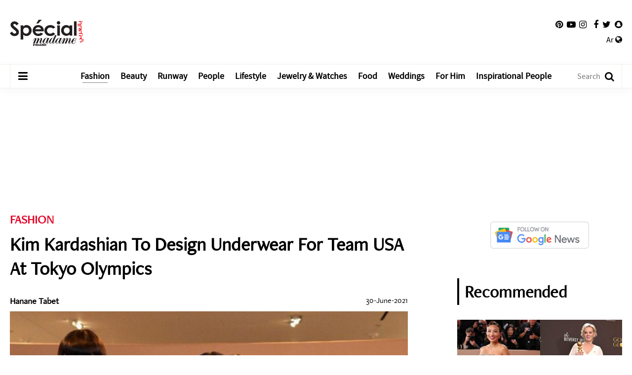

--- FILE ---
content_type: text/html; charset=UTF-8
request_url: https://www.specialarabia.com/en/article/6885-Kim-Kardashian-To-Design-Underwear-For-Team-USA-At-Tokyo-Olympics
body_size: 8418
content:
<!doctype html>
<html lang="en-US">
<head>
    
        
        <link rel="preload" href="https://www.googletagmanager.com/" crossorigin />
        <link rel="preconnect" href="https://www.googletagmanager.com/" crossorigin />
        <link rel="dns-prefetch" href="https://www.googletagmanager.com/" />
        <link rel="preload" href="https://www.facebook.com/" crossorigin />
        <link rel="preconnect" href="https://www.facebook.com/" crossorigin />
        <link rel="dns-prefetch" href="https://www.facebook.com/" />
        <link rel="preload" href="https://connect.facebook.net/" crossorigin />
        <link rel="preconnect" href="https://connect.facebook.net/" crossorigin />
        <link rel="dns-prefetch" href="https://connect.facebook.net/" />
        
        
        
        <link rel="preload" href="https://tiktokcdn-us.com/" crossorigin />
        <link rel="preconnect" href="https://tiktokcdn-us.com/" crossorigin />
        <link rel="dns-prefetch" href="https://tiktokcdn-us.com/" />
        <link rel="preload" href="https://secure.quantserve.com/" crossorigin />
        <link rel="preconnect" href="https://secure.quantserve.com/" crossorigin />
        <link rel="dns-prefetch" href="https://secure.quantserve.com/" />
        <link rel="preload" href="https://cloudflareinsights.com/" crossorigin />
        <link rel="preconnect" href="https://cloudflareinsights.com/" crossorigin />
        <link rel="dns-prefetch" href="https://cloudflareinsights.com/" />

        <link rel="preload" href="/assets/js/combine.min.js" as="script" type="text/javascript">
        <link rel="preload" href="/assets/js/jquery.lazy-master/jquery.lazy.min.js" as="script" type="text/javascript">
        <link rel="preload" href="/assets/js/main.js?37" as="script" type="text/javascript">
        <link rel="preload" href="/assets/images/logo-main-ar.png" as="image">
        <link rel="preload" href="/assets/css/fonts/FreightNeoW03-Book.woff2" as="font" type="font/woff2" crossorigin>
        <link rel="preload" href="/assets/css/fonts/GTSuperDisplay-Light.woff2" as="font" type="font/woff2" crossorigin>
        <link rel="preload" href="/assets/css/fonts/GTSuperDisplay-Regular.woff2" as="font" type="font/woff2" crossorigin>
        <link rel="preload" href="/assets/css/fonts/GTSuperDisplay-Medium.woff2" as="font" type="font/woff2" crossorigin>
        <link rel="preload" href="/assets/css/fonts/SourceSansPro-Regular.woff2" as="font" type="font/woff2" crossorigin>
        <link rel="preload" href="/assets/css/fonts/SourceSansPro-SemiBold.woff2" as="font" type="font/woff2" crossorigin>
        <link rel="preload" href="/assets/css/combine.min.css" as="style" onload="this.onload=null;this.rel='stylesheet'" />
        
        <script>
            const loadScript = src => {
                return new Promise((resolve, reject) => {
                    const script = document.createElement('script')
                    script.type = 'text/javascript'
                    script.onload = resolve
                    script.onerror = reject
                    script.src = src
                    document.head.append(script)
                })
            }
        </script>
        <script defer src=https://www.googletagmanager.com/gtag/js?id=G-0TWDLXDHRY></script>
        <script defer>
            window.dataLayer = window.dataLayer || [];
            function gtag(){dataLayer.push(arguments);}
            gtag('js', new Date());
            gtag('config', 'G-0TWDLXDHRY');
        </script>
        <!-- Google tag (gtag.js) -->
        <script defer src="https://www.googletagmanager.com/gtag/js?id=AW-11030922828"></script>
        <script defer>
            window.dataLayer = window.dataLayer || [];
            function gtag(){dataLayer.push(arguments);}
            gtag('js', new Date());
            gtag('config', 'AW-11030922828');
        </script>
            <title>Kim Kardashian To Design Underwear For Team USA At Tokyo Olympics - Special Madame Figaro Arabia</title>
<meta property="og:title" content="Kim Kardashian To Design Underwear For Team USA At Tokyo Olympics - Special Madame Figaro Arabia" />
<meta property="og:description" content="Kim Kardashian West&amp;rsquo;s shapewear brand Skims will be the official maker of the undergarments, sleepwear, and loungewear for Team USA..."/>
<meta property="og:type" content="article"/>
<meta property="og:url" content="https://www.specialarabia.com/en/article/6885-Kim-Kardashian-To-Design-Underwear-For-Team-USA-At-Tokyo-Olympics"/>
<link rel="canonical" href="https://www.specialarabia.com/en/article/6885-Kim-Kardashian-To-Design-Underwear-For-Team-USA-At-Tokyo-Olympics" />
<meta property="og:image" content="https://www.specialarabia.com/storage/kim-kardashian-main.jpg"/>
<meta name="image" property="og:image" content="https://www.specialarabia.com/storage/kim-kardashian-main.jpg">
<meta property="og:site_name" content="Special Madame Figaro Arabia"/>
<meta name="twitter:card" content="summary_large_image">
<meta name="twitter:site" content="@SpecialMadame">
<meta name="twitter:title" content="Kim Kardashian To Design Underwear For Team USA At Tokyo Olympics - Special Madame Figaro Arabia">
<meta name="twitter:description" content="Kim Kardashian West&amp;rsquo;s shapewear brand Skims will be the official maker of the undergarments, sleepwear, and loungewear for Team USA...">
<meta name="twitter:image" content="https://www.specialarabia.com/storage/kim-kardashian-main.jpg">
<link rel="image_src" href="https://www.specialarabia.com/storage/kim-kardashian-main.jpg" />
<meta name="title" content="Kim Kardashian To Design Underwear For Team USA At Tokyo Olympics - Special Madame Figaro Arabia" />
<meta name="description" content="Kim Kardashian West&amp;rsquo;s shapewear brand Skims will be the official maker of the undergarments, sleepwear, and loungewear for Team USA..." />
    
    <meta http-equiv="Content-Type" content="text/html; charset=UTF-8" />
    <meta name="viewport" content="width=device-width, initial-scale=1">
    
    <link rel="shortcut icon" href="/favicon.ico" type="image/x-icon" />
    <link rel="icon" href="/favicon.ico" type="image/x-icon" />
    <meta name="apple-mobile-web-app-capable" content="yes">
    <meta name="apple-mobile-web-app-status-bar-style" content="black">
    <meta property="fb:admins" content="1134961599">
    <!--Pinterest start-->
    <meta name="p:domain_verify" content="b92dd6bd02196a7137ad220799218b6c">
    <!--Pinterest End -->
    <link defer rel="apple-touch-icon" href="/assets/images/apple-touch-icon.png">
    <meta name="google-site-verification" content="jN1g2c9C94E1vwFVivt_RNwJRaAZxE4JUw8LC4Jbiy0">
         
    <noscript><link rel="stylesheet" media="all" type="text/css" href="/assets/css/combine.min.css" /></noscript>

    
            <link rel="stylesheet" media="all" type="text/css" href="/assets/css/en.min.css?134" />
    
    

    <script defer type="application/ld+json">
    {
        "@context": "http://schema.org",
        "@type": "WebSite",
        "url": "https://www.specialarabia.com/en",
        "potentialAction": {
            "@type": "SearchAction",
            "target": "https://www.specialarabia.com/en/search?q={search_term_string}",
            "query-input": "required name=search_term_string"
        }
    }
    </script>
    <script defer type="application/ld+json">
    {
        "@context": "http://schema.org",
        "@type": "Organization",
        "name": "Special Madame Figaro Arabia",
        "url": "https://www.specialarabia.com/en",
        "description": "Inspiring modern and smart Arab women in fashion, beauty, and lifestyle.",
        "sameAs": [
            "https://www.facebook.com/SPECIAL-MAGAZINE-9992066780/",
            "https://twitter.com/SpecialMadame",
            "https://www.instagram.com/specialarabia/",
            "https://www.youtube.com/channel/UC6_fugQVpTBL8WkJqffLDiw",
            "https://www.pinterest.com/SpecialMadameFigaroArabia",
            "https://www.snapchat.com/add/special_arabia"
                ],
        "address": {
            "@type": "PostalAddress",
            "addressRegion": "Beirut",
            "postalCode": "167246",
            "addressCountry": "Lebanon",
            "addressLocality": "Tehwita",
            "streetAddress": "President Elias Hrawi Avenue"
                },
        "email": "info@specialmagazine.co",
        "image": "https://www.specialarabia.com/uploads/seo_uploads/special_madame_logo_arabia_new_2.jpg",
        "logo": "https://www.specialarabia.com/assets/images/main-logo.png",
        "telephone": "+9611611115"
    }
    </script>

                                                                    <script async src="https://securepubads.g.doubleclick.net/tag/js/gpt.js"></script>
                    <script async>
                window.googletag = window.googletag || {cmd: []};
                googletag.cmd.push(function() {
                    googletag.defineSlot('/22386651683/SpecialArabia_Desktop_1x1', [1, 1], 'div-gpt-ad-1730300020910-0').addService(googletag.pubads());
                    googletag.defineSlot('/22386651683/SpecialArabia_Desktop_300x250(2)', [300, 250], 'div-gpt-ad-1730295532097-0').addService(googletag.pubads());
                    googletag.defineSlot('/22386651683/SpecialArabia_Desktop_300x600_300x250(1)', [[300, 600], [300, 250]], 'div-gpt-ad-1730295183478-0').addService(googletag.pubads());
                    googletag.defineSlot('/22386651683/SpecialArabia_Desktop_728x90(2)', [728, 90], 'div-gpt-ad-1730295338647-0').addService(googletag.pubads());
                    googletag.defineSlot('/22386651683/SpecialArabia_Desktop_728x90(3)', [728, 90], 'div-gpt-ad-1731326504475-0').addService(googletag.pubads());
                    googletag.defineSlot('/22386651683/SpecialArabia_Desktop_970x250_970x90_728x90(1)', [[970, 250], [970, 90], [728, 90]], 'div-gpt-ad-1730294969764-0').addService(googletag.pubads());
                    googletag.defineSlot('/22386651683/SpecialArabia_Desktop_ArticlePage_300x250(1)', [300, 250], 'div-gpt-ad-1730295759340-0').addService(googletag.pubads());
                    googletag.pubads().enableSingleRequest();
                    googletag.pubads().setTargeting('Language', ['English']).setTargeting('Section', ['FASHION']);
                    googletag.enableServices();
                });
            </script>
                
        
            
                
                
                    
                    
                    
                    
                    
                    
                    
                    
                    
                    
                
            
        
        <script type="text/javascript" data-cfasync="false">
            var foxpush_account_id = '21795300705';
            var foxpush_child_id = '22386651683';
            var foxpush_unit_name  = 'monetization_system/23007292741';
            (function(){
            var foxvideoscript = document.createElement('script');
            foxvideoscript.src = 'https://www.foxpush.com/programmatic_video/foxpush_videosdk.min.js';
            foxvideoscript.type = 'text/javascript';
            foxvideoscript.async = 'true';
            var fox_v = document.getElementsByTagName('script')[0];
            fox_v.parentNode.insertBefore(foxvideoscript, fox_v);})();
        </script> 
    
    

    

    
    
</head>
<body>
    
        <!-- /21894097782/SpecialArabia_1x1_EN -->
        
    
        <!-- /21894097782/SpecialArabia_1x1 -->
        
    

        
<header class="add-leaderboard">
    <div class="top-menu">
        <div class="container-main">
            <div>
                <a href="/en" class="logo">
                    <img src="/assets/images/logo-main-ar.png" title="Source Inspiration Féminine" alt="Source Inspiration Féminine" />
                </a>

                
                    
                
                

                <div class="container-social">
                    <ul class="social-links">
                        <li>
                            <a href="https://www.pinterest.com/SpecialMadameFigaroArabia" target="_blank" aria-label="Follow us on Pinterest">
                                <i class="fa fa-pinterest"></i>
                            </a>
                        </li>
                        <li>
                            <a href="https://www.youtube.com/channel/UC6_fugQVpTBL8WkJqffLDiw" target="_blank" aria-label="Follow us on YouTube">
                                <i class="fa fa-youtube-play"></i>
                            </a>
                        </li>
                        <li>
                            <a href="https://www.instagram.com/specialarabia/" target="_blank" aria-label="Follow us on Instagram">
                                <i class="fa fa-instagram"></i>
                            </a>
                        </li>
                        <li>
                            <a href="https://www.facebook.com/SPECIAL-MAGAZINE-9992066780/" target="_blank" aria-label="Follow us on Facebook">
                                <i class="fa fa-facebook"></i>
                            </a>
                        </li>
                        <li>
                            <a href="https://twitter.com/SpecialMadame" target="_blank" aria-label="Follow us on Twitter">
                                <i class="fa fa-twitter"></i>
                            </a>
                        </li>
                        <li>
                            <a href="https://www.snapchat.com/add/special_arabia" target="_blank" aria-label="Follow us on Snapchat">
                                <i class="fa fa-snapchat"></i>
                            </a>
                        </li>
                    </ul>


                    <div class="switch-language">
                                                                                    <a href="/ar">Ar <i class="fa fa-globe"></i></a>
                                                                        </div>

                </div>
            </div>
        </div>
    </div>

    <div class="main-menu">
        <div class="container-main">
            <div>
                <a href="#" class="toggle-menu" aria-label="Open Menu">
                    <i class="fa fa-bars"></i>
                </a>
                <a href="/en" class="logo-small"></a>
                <nav>
                    <ul>
                        <li>
                            <a title="Fashion" href="/en/category/1-fashion"  class="active" >Fashion</a>
                        </li>
                        <li>
                            <a title="Beauty" href="/en/category/2-beauty" >Beauty</a>
                        </li>
                        <li>
                            <a title="Runway" href="/en/category/41-runway" >Runway</a>
                        </li>
                        <li>
                            <a title="People" href="/en/category/3-people" >People</a>
                        </li>
                        <li>
                            <a title="Lifestyle" href="/en/category/4-lifestyle" >Lifestyle</a>
                        </li>
                        <li>
                            <a title="Jewelry &amp; Watches" href="/en/category/26-jewelry-watches" >Jewelry &amp; Watches</a>
                        </li>
                        <li>
                            <a title="Food" href="/en/category/8-cuisine" >Food</a>
                        </li>
                        <li>
                            <a title="Weddings" href="/en/category/113-weddings" >Weddings</a>
                        </li>
                                                    <li>
                                <a title="For Him" href="/en/category/170-For-Him" >For Him</a>
                            </li>
                                                <li>
                            <a title="Inspirational People" href="/en/category/152-Inspirational-Women" >Inspirational People</a>
                        </li>
                                            </ul>
                </nav>
                <form action="/en/search" method="get" class="search-form">
                    <input type="text" name="q" placeholder="Search"  />
                    <a href="#" class="submit" aria-label="Search"><i class="fa fa-search"></i></a>
                </form>
            </div>
        </div>
    </div>

    <div class="menu-overlay"></div>
    <div class="side-menu">
        <div class="scroll-container">
            <a href="#" class="close" aria-label="Close menu"></a>
            <div class="logo">
                <a href="/en">
                    <img src="/assets/images/logo-side-menu-ar.png" title="Special-magazine" alt="Special-magazine">
                </a>
            </div>
            <ul class="menu">
                <li>
                    <a title="Fashion" href="/en/category/1-fashion"  class="active" >Fashion</a>
                </li>
                <li>
                    <a title="Beauty" href="/en/category/2-beauty" >Beauty</a>
                </li>
                <li>
                    <a title="People" href="/en/category/3-people" >People</a>
                </li>
                <li>
                    <a title="Lifestyle" href="/en/category/4-lifestyle" >Lifestyle</a>
                </li>
                <li>
                    <a title="Jewelry &amp; Watches" href="/en/category/26-jewelry-watches" >Jewelry &amp; Watches</a>
                </li>
                <li>
                    <a title="Happening now" href="/en/category/7-happening-now" >Happening now</a>
                </li>
                <li>
                    <a title="Food" href="/en/category/8-cuisine" >Food</a>
                </li>
                <li>
                    <a title="Weddings" href="/en/category/113-weddings" >Weddings</a>
                </li>
                                    <li>
                        <a title="For Him" href="/en/category/170-For-Him" >For Him</a>
                    </li>
                                <li>
                    <a title="Inspirational People" href="/en/category/152-Inspirational-Women" >Inspirational People</a>
                </li>
                                <li>
                    <a title="Runway" href="/en/category/41-runway" >Runway</a>
                </li>
                <li>
                    <a title="Holidays&#039; Special" href="/en/category/165-holidays-special" >Holidays&#039; Special</a>
                </li>
                <li>
                    <a title="Videos" href="/en/category/9-videos" >Videos</a>
                </li>
                <li>
                    <a title="About us" href="/en/about-us" >About us</a>
                </li>
                <li>
                    <a title="Contact us" href="/en/contact-us" >Contact us</a>
                </li>
            </ul>
        </div>
    </div>
</header>

<main class="container add-padding-bottom">
        <div class="article-page page">
        <!-- /22386651683/SpecialArabia_Desktop_970x250_970x90_728x90(1) -->
  <div id='div-gpt-ad-1730294969764-0' class="ad_container ad_mb" style='min-width: 728px; min-height: 90px; text-align: center'>
    <script>
      googletag.cmd.push(function() { googletag.display('div-gpt-ad-1730294969764-0'); });
    </script>
  </div>
        
        <div class="container-main">
            <article >
                <div class="container-right container">
                                            <h2 class="category">
                            <a href="https://www.specialarabia.com/en/category/1-FASHION">FASHION</a>
                        </h2>
                    
                    
                    <h1>Kim Kardashian To Design Underwear For Team USA At Tokyo Olympics</h1>
                    
                    
                    <div class="info">
                                                    <h2 class="author">Hanane Tabet</h2>
                                                <h3 class="date">30-June-2021</h3>
                        <div class="clear"></div>
                    </div>

                                                                        <link rel="preload" fetchpriority="high" as="image" href="https://www.specialarabia.com/storage/kim-kardashian-main.jpg" type="image/webp">
                            <a href="https://www.specialarabia.com/storage/kim-kardashian-main.jpg" data-fancybox data-caption="Kim Kardashian To Design Underwear For Team USA At Tokyo Olympics" class="gallery-container">
                                <img class="main-image" src="https://www.specialarabia.com/storage/kim-kardashian-main.jpg" title="Kim Kardashian To Design Underwear For Team USA At Tokyo Olympics" alt="Kim Kardashian To Design Underwear For Team USA At Tokyo Olympics" />
                            </a>
                                            
                    
                    

                    <div class="font-size">
                        <a href="#" class="zoom-out" aria-label="Zoom out">
                            <i class="fa fa-search-minus"></i>
                        </a>
                        <a href="#" class="zoom-in" aria-label="Zoom in">
                            <i class="fa fa-search-plus"></i>
                        </a>
                    </div>

                    
                    <div class="contents">
                                                
                        <div class="follow_google_news mobile"><a target="_blank" href="https://news.google.com/publications/CAAqBwgKMLyzvgswyc7VAw?hl=ar&gl=SA&ceid=SA%3Aar"><img class="pass_set_dimension" src="/assets/images/follow_google_news.png" alt="Follow us on Google News" width="200px" height="55px" /></a></div>

                        <div class="text">
                                                        
                            <p style="text-align:justify"><span style="font-size:11pt"><span style="font-family:Calibri,sans-serif"><span style="font-size:14.0pt">Kim Kardashian West&rsquo;s shapewear brand <a href="https://www.specialarabia.com/en/details/FASHION/Kim-Kardashian-Launches-Skims-in-the-Middle-East"><span style="color:#ff0000">Skims</span></a> will be the official maker of the undergarments, sleepwear, and loungewear for Team USA at the 2021 Tokyo Olympics and Paralympics. A new success for the reality TV star who shared the news on Instagram. </span></span></span></p>

<p style="text-align:justify">&nbsp;</p>

<p style="text-align:justify"><iframe frameborder="0" height="640" scrolling="no" src="https://www.instagram.com/p/CQqwk28sBYA/embed" width="500"></iframe></p>

<p style="text-align:justify">&nbsp;</p>

<p style="text-align:justify"><span style="font-size:11pt"><span style="font-family:Calibri,sans-serif"><span style="font-size:14.0pt">The 40-year-old business mogul revealed that her relationship with stepfather, Caitlyn Jenner, a retired Olympic gold-medal winning champion, was the reason she always admired Olympians. &ldquo;Ever since I was 10 years old, I&rsquo;ve heard every single detail about the Olympics from my stepdad. As I would watch the athletes compete, I would grow to understand the dedication and honor being a part of the Olympics embodied. I traveled with my stepdad and family to all different cities for the Olympic trials, the Olympics and track meets of @caitlynjenner&rsquo;s and at every stop I would buy an Olympic t-shirt as a souvenir.&rdquo; Kim Kardashian said in her Instagram post. &ldquo;When I received the call inviting Skims to be a part of Team USA, every moment I&rsquo;ve spent admiring the strength and energy of the Olympians from the sidelines came full circle. &ldquo; </span></span></span></p>

<p style="text-align:justify"><span style="font-size:11pt"><span style="font-family:Calibri,sans-serif"><span style="font-size:14.0pt">She also announced the partnership on Twitter, revealing that the same pieces will be available in a capsule collection on <a href="https://www.skims.com"><span style="color:#ff0000">SKIMS</span></a><strong>&nbsp;</strong>for consumers to purchase, as of July 12.</span></span></span></p>

<p style="text-align:justify">&nbsp;</p>

<p style="text-align:justify"><iframe frameborder="0" height="760" scrolling="no" src="https://twitframe.com/show?url=https://twitter.com/KimKardashian/status/1409532326367875078?ref_src=twsrc%5Etfw%7Ctwcamp%5Etweetembed%7Ctwterm%5E1409532326367875078%7Ctwgr%5E%7Ctwcon%5Es1_&amp;ref_url=https%3A%2F%2Fwww.nydailynews.com%2Fnews%2Fnational%2Fny-team-usa-kim-kardashian-skims-tokyo-olympics-20210628-feyvwkji3rcubiqx4s6unpkhqy-story.html" width="500"></iframe></p>

<p style="text-align:justify">&nbsp;</p>

<p style="text-align:justify"><span style="font-size:11pt"><span style="font-family:Calibri,sans-serif"><span style="font-size:14.0pt">The Olympic Games&rsquo; opening ceremony is scheduled on July 23, and while this is the first partnership for Team USA with Kim Kardashian, it&rsquo;s not their first relationship with fashion. Iconic American designer Ralph Lauren has been the official outfitter for Team USA&rsquo;s opening and closing ceremony outfits since the 2008 Summer Olympics in Beijing. </span></span></span></p>

                                
                                    <!-- /22386651683/SpecialArabia_Desktop_ArticlePage_300x250(1) -->
  <div id='div-gpt-ad-1730295759340-0' class="ad_container ad_mb ad_mt intext_ad_container" style='min-width: 300px; min-height: 250px; text-align: center'>
    <script>
      googletag.cmd.push(function() { googletag.display('div-gpt-ad-1730295759340-0'); });
    </script>
  </div>
                                                                                                        
                        </div>

                                            </div>

                    
                </div>

                <div class="container-left container">
                                            <div class="follow_google_news"><a target="_blank" href="https://news.google.com/publications/CAAqBwgKMKf9vgswtJjWAw?hl=en-US&gl=US&ceid=US%3Aen"><img class="pass_set_dimension" src="/assets/images/follow_google_news.png" alt="Follow us on Google News" width="200px" height="55px" /></a></div>
                                        
                    
                        <section class="recommended-articles" data-catid="1">
                            <h2 class="section-title no-link">
                                <a href="#"><span>Recommended</span></a>
                            </h2>
                                                            <article class="article-2 ">
    <a href="https://www.specialarabia.com/en/article/14134-Tony-Ward-s-Creations-at-the-2026-Golden-Globes">
                    <img class="lazy" data-src="https://www.specialarabia.com/storage/t_1768297801_main-gg.jpg" alt="Tony Ward’s Creations at the 2026 Golden Globes" title="Tony Ward’s Creations at the 2026 Golden Globes" src="[data-uri]" />
                <div class="details">
                        <h3 class="title">Tony Ward’s Creations at the 2026 Golden Globes</h3>
                            <h4 class="date">13-January-2026</h4>
                    </div>
    </a>
</article>                                                            <article class="article-2 ">
    <a href="https://www.specialarabia.com/en/article/14114-What-Is-the-New-Animal-Print-Replacing-the-Leopard-in-2026">
                    <img class="lazy" data-src="https://www.specialarabia.com/storage/t_1767692416_Untitled-1.jpg" alt="What Is the New Animal Print Replacing the Leopard in 2026" title="What Is the New Animal Print Replacing the Leopard in 2026" src="[data-uri]" />
                <div class="details">
                        <h3 class="title">What Is the New Animal Print Replacing the Leopard in 2026</h3>
                            <h4 class="date">6-January-2026</h4>
                    </div>
    </a>
</article>                                                            <article class="article-2 ">
    <a href="https://www.specialarabia.com/en/article/14110-Andrea-Wazen-Opens-New-Flagship-Store-at-ABC-Ashrafieh">
                    <img class="lazy" data-src="https://www.specialarabia.com/storage/t_1767366611_main-pic-1.jpg" alt="Andrea Wazen Opens New Flagship Store at ABC Ashrafieh" title="Andrea Wazen Opens New Flagship Store at ABC Ashrafieh" src="[data-uri]" />
                <div class="details">
                        <h3 class="title">Andrea Wazen Opens New Flagship Store at ABC Ashrafieh</h3>
                            <h4 class="date">2-January-2026</h4>
                    </div>
    </a>
</article>                                                    </section>
                    

                    <!-- /22386651683/SpecialArabia_Desktop_300x600_300x250(1) -->
  <div id='div-gpt-ad-1730295183478-0' class="ad_container ad_mb ad_mt" style='min-width: 300px; min-height: 250px; text-align: center'>
    <script>
      googletag.cmd.push(function() { googletag.display('div-gpt-ad-1730295183478-0'); });
    </script>
  </div>

                                            <div class="follow_google_news"><a target="_blank" href="https://news.google.com/publications/CAAqBwgKMKf9vgswtJjWAw?hl=en-US&gl=US&ceid=US%3Aen"><img class="pass_set_dimension" src="/assets/images/follow_google_news.png" alt="Follow us on Google News" width="200px" height="55px" /></a></div>
                                        
                                            <section class="mostread">
        <h2 class="section-title no-link">
            <a href="#"><span>Most read</span></a>
        </h2>

        <ul class="mostread-list">
                            <li>
                    <a href="https://www.specialarabia.com/en/article/14084-CesarARCHIVES-Presents-Its-Debut-Collection-Il-pleut-sur-la-prairie">
                        <i>1</i>
                        <h3>CesarARCHIVES Presents Its Debut Collection, “Il pleut sur la prairie”</h3>
                    </a>
                </li>
                            <li>
                    <a href="https://www.specialarabia.com/en/article/14080-The-Winter-Shoes-You-Need-in-Your-Closet-This-Season">
                        <i>2</i>
                        <h3>The Winter Shoes You Need in Your Closet This Season</h3>
                    </a>
                </li>
                            <li>
                    <a href="https://www.specialarabia.com/en/article/14114-What-Is-the-New-Animal-Print-Replacing-the-Leopard-in-2026">
                        <i>3</i>
                        <h3>What Is the New Animal Print Replacing the Leopard in 2026</h3>
                    </a>
                </li>
                            <li>
                    <a href="https://www.specialarabia.com/en/article/14110-Andrea-Wazen-Opens-New-Flagship-Store-at-ABC-Ashrafieh">
                        <i>4</i>
                        <h3>Andrea Wazen Opens New Flagship Store at ABC Ashrafieh</h3>
                    </a>
                </li>
                            <li>
                    <a href="https://www.specialarabia.com/en/article/14093-Guerlain-unveils-a-holiday-tale-like-no-other">
                        <i>5</i>
                        <h3>Guerlain unveils a holiday tale like no other</h3>
                    </a>
                </li>
                    </ul>
    </section>
                                        
                    <div class="mpu-relative-container">
                        <div class=""> 
                            <!-- /22386651683/SpecialArabia_Desktop_300x250(2) -->
  <div id='div-gpt-ad-1730295532097-0' class="ad_container ad_mb ad_mt pin" style='min-width: 300px; min-height: 250px; text-align: center'>
    <script>
      googletag.cmd.push(function() { googletag.display('div-gpt-ad-1730295532097-0'); });
    </script>
  </div>
                        </div>
                    </div>
                    
                </div>

                <div class="container-right container">
                    <section class="related-stories">
        <h2 class="section-title no-link">
            <a href="#"><span>Related stories</span></a>
        </h2>

        <ul>
                            <li>
                    <a href="https://www.specialarabia.com/en/article/12139-KOSAS-Arrives-Exclusively-to-Sephora-the-Middle-East">
                        <img class="lazy" data-src="https://www.specialarabia.com/storage/t_1727344209_main-pic.jpg" alt="KOSAS Arrives Exclusively to Sephora the Middle East" title="KOSAS Arrives Exclusively to Sephora the Middle East" src="[data-uri]" />
                        <h3>KOSAS Arrives Exclusively to Sephora the Middle East</h3>
                    </a>
                </li>
                            <li>
                    <a href="https://www.specialarabia.com/en/article/11547-Bubble-Skirts-Fun-Flattering-and-Feminine">
                        <img class="lazy" data-src="https://www.specialarabia.com/storage/t_1713348154_main-pic-2.jpg" alt="Bubble Skirts: Fun, Flattering and Feminine" title="Bubble Skirts: Fun, Flattering and Feminine" src="[data-uri]" />
                        <h3>Bubble Skirts: Fun, Flattering and Feminine</h3>
                    </a>
                </li>
                            <li>
                    <a href="https://www.specialarabia.com/en/article/10132-What-s-behind-Kim-Kardashian-s-Puzzling-Look">
                        <img class="lazy" data-src="https://www.specialarabia.com/storage/1687769114_main.jpg" alt="What’s behind Kim Kardashian’s Puzzling Look" title="What’s behind Kim Kardashian’s Puzzling Look" src="[data-uri]" />
                        <h3>What’s behind Kim Kardashian’s Puzzling Look</h3>
                    </a>
                </li>
                    </ul>
    </section>
                    <section class="article-keywords">
        <h3>Tags</h3>

        <ul>
                            <li>
                    <a href="https://www.specialarabia.com/en/keyword/7-kim-kardashian">Kim Kardashian</a>
                </li>
                            <li>
                    <a href="https://www.specialarabia.com/ar/keyword/6637-SKIMS">SKIMS</a>
                </li>
                            <li>
                    <a href="https://www.specialarabia.com/en/keyword/11097-Team-USA">Team USA</a>
                </li>
                            <li>
                    <a href="https://www.specialarabia.com/en/keyword/11098-Tokyo-Olympics-and-Paralympics">Tokyo Olympics and Paralympics</a>
                </li>
                            <li>
                    <a href="https://www.specialarabia.com/en/keyword/11099-Underwear">Underwear</a>
                </li>
                    </ul>
    </section>
                </div>
            </article>

        </div>
    </div>

    <div class="breadcrumbs-schema">
        
        <ol itemscope itemtype="https://schema.org/BreadcrumbList">
            <li itemprop="itemListElement" itemscope itemtype="https://schema.org/ListItem">
                <a itemprop="item" href="https://www.specialarabia.com/en/category/1-FASHION">
                    <span itemprop="name">FASHION</span></a>
                <meta itemprop="position" content="1" />
            </li>
                                                <li itemprop="itemListElement" itemscope itemtype="https://schema.org/ListItem">
                        <a itemprop="item" href="https://www.specialarabia.com/en/category/30-Celebrities-Style">
                            <span itemprop="name">Celebrities Style</span></a>
                        <meta itemprop="position" content="2" />
                    </li>
                                    </ol>
        
    </div>

    
    
            
        <script type="application/ld+json">
            {
            "@context": "http://schema.org",
            "@type": "Article",
            "headline": "Kim Kardashian To Design Underwear For Team USA At Tokyo Olympics",
            "name": "Kim Kardashian To Design Underwear For Team USA At Tokyo Olympics",
            "genre": "FASHION",
            "mainEntityOfPage": {
            "@type": "WebPage",
            "@id": "https://www.specialarabia.com/en/article/6885-Kim-Kardashian-To-Design-Underwear-For-Team-USA-At-Tokyo-Olympics"
            },
            "description": " Kim Kardashian To Design Underwear For Team USA At Tokyo Olympics ",
            "datePublished": "2021-06-30 00:00:00",
            "dateModified": "2021-06-30 14:51:57",
            "author": {
            "@type": "Person",
            "name": " Hanane Tabet "
            },
            "publisher": {
            "@type": "Organization",
            "name": "specialarabia.com",
            "url": "https://www.specialarabia.com/en",
            "logo": {
                "@type": "imageObject",
                "url": "https://www.specialarabia.com/assets/images/main-logo.png"
                }
            },
            "image": [
                "https://www.specialarabia.com/storage/kim-kardashian-main.jpg"
            ]
            }
        </script>
            
    
    <script defer src="https://www.tiktok.com/embed.js"></script>
    
    
    
        
    

    <div class="trending-keywords">
        <div class="container-main">
            <h3>Trending</h3>
            <ul>
                                    <li>
                        <a href="https://www.specialarabia.com/en/keyword/8723-dio-chez-moi">dio chez moi</a>
                    </li>
                                    <li>
                        <a href="https://www.specialarabia.com/en/keyword/5712-Mind-Tricks">Mind Tricks</a>
                    </li>
                                    <li>
                        <a href="https://www.specialarabia.com/en/keyword/18653-العمل-تحت-الضغط">العمل تحت الضغط</a>
                    </li>
                                    <li>
                        <a href="https://www.specialarabia.com/en/keyword/6711--lerouge"> lerouge</a>
                    </li>
                                    <li>
                        <a href="https://www.specialarabia.com/en/keyword/1834-hotel-de-russie">Hotel De Russie</a>
                    </li>
                                    <li>
                        <a href="https://www.specialarabia.com/en/keyword/12483-product">product</a>
                    </li>
                                    <li>
                        <a href="https://www.specialarabia.com/en/keyword/9360-نعل-خشبي">نعل خشبي</a>
                    </li>
                                    <li>
                        <a href="https://www.specialarabia.com/en/keyword/15342-حمراء-اللون">حمراء اللون</a>
                    </li>
                                    <li>
                        <a href="https://www.specialarabia.com/en/keyword/16266-wedge-sneakers">wedge sneakers</a>
                    </li>
                                    <li>
                        <a href="https://www.specialarabia.com/en/keyword/12974-زياد-نكد">زياد نكد</a>
                    </li>
                            </ul>
        </div>
    </div>

    <a href="#" class="to-top" aria-label="Go to top">
        <i class="fa fa-angle-up"></i>
    </a>

        <!-- /22386651683/SpecialArabia_Desktop_1x1 -->
  <div id='div-gpt-ad-1730300020910-0'>
    <script>
      googletag.cmd.push(function() { googletag.display('div-gpt-ad-1730300020910-0'); });
    </script>
  </div>

    <footer>
        <div class="container-main">
            <div>
                <div class="links">
                    <p>© 2023 Special Madame Figaro</p>
                    <a href="/en/about-us">About us</a>
                    <a href="/en/contact-us">Contact us</a>
                </div>
                <a href="/" class="logo" aria-label="Special Arabia">
                    <img src="/assets/images/logo-footer-ar.png" title="Madame Figaro" alt="Madame Figaro" />
                </a>
                <ul class="social-links">
                    <li>Follow us</li>
                    <li>
                        <a href="https://www.pinterest.com/SpecialMadameFigaroArabia" target="_blank" aria-label="Follow us on Pinterest">
                            <i class="fa fa-pinterest"></i>
                        </a>
                    </li>
                    <li>
                        <a href="https://www.youtube.com/channel/UC6_fugQVpTBL8WkJqffLDiw" target="_blank" aria-label="Follow us on YouTube">
                            <i class="fa fa-youtube-play"></i>
                        </a>
                    </li>
                    <li>
                        <a href="https://www.instagram.com/specialarabia/" target="_blank" aria-label="Follow us on Instagram">
                            <i class="fa fa-instagram"></i>
                        </a>
                    </li>
                    <li>
                        <a href="https://www.facebook.com/SPECIAL-MAGAZINE-9992066780/" target="_blank" aria-label="Follow us on Facebook">
                            <i class="fa fa-facebook"></i>
                        </a>
                    </li>
                    <li>
                        <a href="https://twitter.com/SpecialMadame" target="_blank" aria-label="Follow us on Twitter">
                            <i class="fa fa-twitter"></i>
                        </a>
                    </li>
                    <li>
                        <a href="https://www.snapchat.com/add/special_arabia" target="_blank" aria-label="Follow us on Snapchat">
                            <i class="fa fa-snapchat"></i>
                        </a>
                    </li>
                </ul>
            </div>
        </div>
    </footer>

    
</main>






<script type="text/javascript">
    loadScript('/assets/js/combine.min.js')
        .then(()=>loadScript('/assets/js/jquery.lazy-master/jquery.lazy.min.js'))
        .then(()=>loadScript('/assets/js/main.js?37'))
</script>

<script defer src="https://static.cloudflareinsights.com/beacon.min.js/vcd15cbe7772f49c399c6a5babf22c1241717689176015" integrity="sha512-ZpsOmlRQV6y907TI0dKBHq9Md29nnaEIPlkf84rnaERnq6zvWvPUqr2ft8M1aS28oN72PdrCzSjY4U6VaAw1EQ==" data-cf-beacon='{"version":"2024.11.0","token":"07aed5d4eadb4b43ae2f6a0b7e923197","server_timing":{"name":{"cfCacheStatus":true,"cfEdge":true,"cfExtPri":true,"cfL4":true,"cfOrigin":true,"cfSpeedBrain":true},"location_startswith":null}}' crossorigin="anonymous"></script>
<script>(function(){function c(){var b=a.contentDocument||a.contentWindow.document;if(b){var d=b.createElement('script');d.innerHTML="window.__CF$cv$params={r:'9c0f8bd8ebcccf83',t:'MTc2ODkyMjMyNQ=='};var a=document.createElement('script');a.src='/cdn-cgi/challenge-platform/scripts/jsd/main.js';document.getElementsByTagName('head')[0].appendChild(a);";b.getElementsByTagName('head')[0].appendChild(d)}}if(document.body){var a=document.createElement('iframe');a.height=1;a.width=1;a.style.position='absolute';a.style.top=0;a.style.left=0;a.style.border='none';a.style.visibility='hidden';document.body.appendChild(a);if('loading'!==document.readyState)c();else if(window.addEventListener)document.addEventListener('DOMContentLoaded',c);else{var e=document.onreadystatechange||function(){};document.onreadystatechange=function(b){e(b);'loading'!==document.readyState&&(document.onreadystatechange=e,c())}}}})();</script></body>
</html>

--- FILE ---
content_type: text/html
request_url: https://www.foxpush.com/source/index.html?fox_domain=displaybanners&hurl=https%3A%2F%2Fwww.specialarabia.com%2Fen%2Farticle%2F6885-Kim-Kardashian-To-Design-Underwear-For-Team-USA-At-Tokyo-Olympics
body_size: -211
content:
<html>
    <head>
        <title>FoxPush</title>
  
    </head>
    <body>
        

    </body>
</html>

--- FILE ---
content_type: text/html; charset=utf-8
request_url: https://www.google.com/recaptcha/api2/aframe
body_size: 136
content:
<!DOCTYPE HTML><html><head><meta http-equiv="content-type" content="text/html; charset=UTF-8"></head><body><script nonce="MZLYNGBE67tJ3Ta71O4FPw">/** Anti-fraud and anti-abuse applications only. See google.com/recaptcha */ try{var clients={'sodar':'https://pagead2.googlesyndication.com/pagead/sodar?'};window.addEventListener("message",function(a){try{if(a.source===window.parent){var b=JSON.parse(a.data);var c=clients[b['id']];if(c){var d=document.createElement('img');d.src=c+b['params']+'&rc='+(localStorage.getItem("rc::a")?sessionStorage.getItem("rc::b"):"");window.document.body.appendChild(d);sessionStorage.setItem("rc::e",parseInt(sessionStorage.getItem("rc::e")||0)+1);localStorage.setItem("rc::h",'1768922347680');}}}catch(b){}});window.parent.postMessage("_grecaptcha_ready", "*");}catch(b){}</script></body></html>